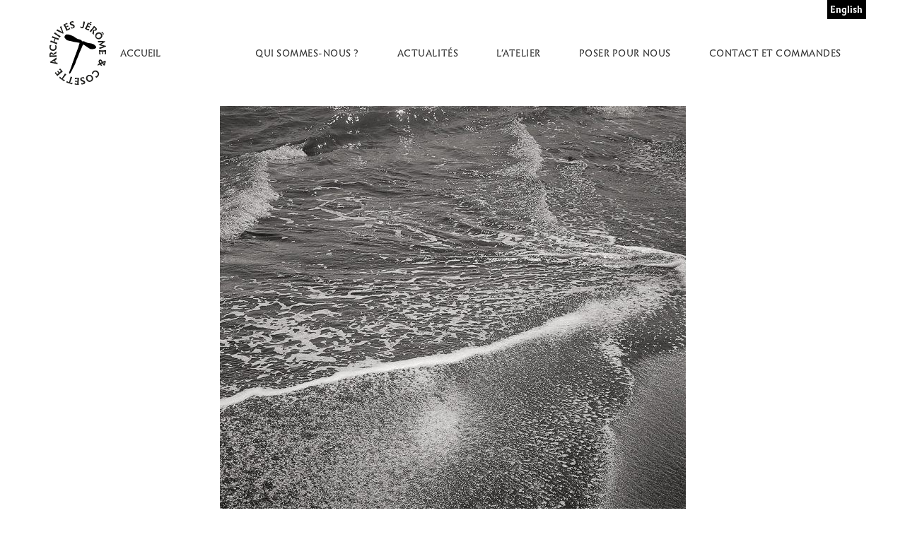

--- FILE ---
content_type: text/html; charset=UTF-8
request_url: https://jerome-cosette-archives.com/87reu-155-003/
body_size: 5980
content:
<!doctype html>
<html dir="ltr" lang="fr-FR"
	prefix="og: https://ogp.me/ns#" >
<head>
	<meta charset="UTF-8">
	<meta name="viewport" content="width=device-width, initial-scale=1">
	<link rel="profile" href="https://gmpg.org/xfn/11">
	<link rel="apple-touch-icon" sizes="180x180" href="https://jerome-cosette-archives.com/wp-content/themes/jeco/apple-touch-icon.png">
	<link rel="icon" type="image/png" sizes="32x32" href="https://jerome-cosette-archives.com/wp-content/themes/jeco/favicon-32x32.png">
	<link rel="icon" type="image/png" sizes="16x16" href="https://jerome-cosette-archives.com/wp-content/themes/jeco/favicon-16x16.png">
	<link rel="manifest" href="https://jerome-cosette-archives.com/wp-content/themes/jeco/site.webmanifest">

	<title>87REU-155-003 | Jérome &amp; Cosette</title>

		<!-- All in One SEO 4.3.4.1 - aioseo.com -->
		<meta name="robots" content="max-image-preview:large" />
		<link rel="canonical" href="https://jerome-cosette-archives.com/87reu-155-003/" />
		<meta name="generator" content="All in One SEO (AIOSEO) 4.3.4.1 " />
		<meta property="og:locale" content="fr_FR" />
		<meta property="og:site_name" content="Jérome &amp; Cosette Archives" />
		<meta property="og:type" content="article" />
		<meta property="og:title" content="87REU-155-003 | Jérome &amp; Cosette" />
		<meta property="og:url" content="https://jerome-cosette-archives.com/87reu-155-003/" />
		<meta property="og:image" content="https://jerome-cosette-archives.com/wp-content/uploads/le-desir-de-voir.jpg" />
		<meta property="og:image:secure_url" content="https://jerome-cosette-archives.com/wp-content/uploads/le-desir-de-voir.jpg" />
		<meta property="og:image:width" content="920" />
		<meta property="og:image:height" content="518" />
		<meta property="article:published_time" content="2019-05-14T20:07:28+00:00" />
		<meta property="article:modified_time" content="2019-05-14T20:07:28+00:00" />
		<meta name="twitter:card" content="summary" />
		<meta name="twitter:title" content="87REU-155-003 | Jérome &amp; Cosette" />
		<meta name="twitter:image" content="https://jerome-cosette-archives.com/wp-content/uploads/le-desir-de-voir.jpg" />
		<meta name="google" content="nositelinkssearchbox" />
		<script type="application/ld+json" class="aioseo-schema">
			{"@context":"https:\/\/schema.org","@graph":[{"@type":"BreadcrumbList","@id":"https:\/\/jerome-cosette-archives.com\/87reu-155-003\/#breadcrumblist","itemListElement":[{"@type":"ListItem","@id":"https:\/\/jerome-cosette-archives.com\/#listItem","position":1,"item":{"@type":"WebPage","@id":"https:\/\/jerome-cosette-archives.com\/","name":"Accueil","description":"LES ARCHIVES DE J\u00c9R\u00d4ME & COSETTE Entretien avec Eloi d'Hauthuille, cliquez ici __ \u201cLa nudit\u00e9 est ant\u00e9rieure au corps, et le corps quelquefois s'en souvient.\u201d Roberto Juarroz \/ Tercera Poesia Vertical Vous trouverez sur les diff\u00e9rentes pages de ce site une pr\u00e9sentation de quelques unes de nos images. Pour en choisir dans nos archives pour achats","url":"https:\/\/jerome-cosette-archives.com\/"},"nextItem":"https:\/\/jerome-cosette-archives.com\/87reu-155-003\/#listItem"},{"@type":"ListItem","@id":"https:\/\/jerome-cosette-archives.com\/87reu-155-003\/#listItem","position":2,"item":{"@type":"WebPage","@id":"https:\/\/jerome-cosette-archives.com\/87reu-155-003\/","name":"87REU-155-003","url":"https:\/\/jerome-cosette-archives.com\/87reu-155-003\/"},"previousItem":"https:\/\/jerome-cosette-archives.com\/#listItem"}]},{"@type":"ItemPage","@id":"https:\/\/jerome-cosette-archives.com\/87reu-155-003\/#itempage","url":"https:\/\/jerome-cosette-archives.com\/87reu-155-003\/","name":"87REU-155-003 | J\u00e9rome & Cosette","inLanguage":"fr-FR","isPartOf":{"@id":"https:\/\/jerome-cosette-archives.com\/#website"},"breadcrumb":{"@id":"https:\/\/jerome-cosette-archives.com\/87reu-155-003\/#breadcrumblist"},"author":{"@id":"https:\/\/jerome-cosette-archives.com\/author\/jerome\/#author"},"creator":{"@id":"https:\/\/jerome-cosette-archives.com\/author\/jerome\/#author"},"datePublished":"2019-05-14T20:07:28+02:00","dateModified":"2019-05-14T20:07:28+02:00"},{"@type":"Organization","@id":"https:\/\/jerome-cosette-archives.com\/#organization","name":"J\u00e9rome & Cosette","url":"https:\/\/jerome-cosette-archives.com\/"},{"@type":"Person","@id":"https:\/\/jerome-cosette-archives.com\/author\/jerome\/#author","url":"https:\/\/jerome-cosette-archives.com\/author\/jerome\/","name":"J\u00e9r\u00f4me Gavoty","image":{"@type":"ImageObject","@id":"https:\/\/jerome-cosette-archives.com\/87reu-155-003\/#authorImage","url":"https:\/\/secure.gravatar.com\/avatar\/3301cf8e4c8af01ff04a75612278ae4d?s=96&d=mm&r=g","width":96,"height":96,"caption":"J\u00e9r\u00f4me Gavoty"}},{"@type":"WebSite","@id":"https:\/\/jerome-cosette-archives.com\/#website","url":"https:\/\/jerome-cosette-archives.com\/","name":"J\u00e9rome & Cosette","description":"Tant de mains pour transformer le monde, et si peu de regards pour le contempler","inLanguage":"fr-FR","publisher":{"@id":"https:\/\/jerome-cosette-archives.com\/#organization"}}]}
		</script>
		<!-- All in One SEO -->

<link rel="alternate" type="application/rss+xml" title="Jérome &amp; Cosette &raquo; Flux" href="https://jerome-cosette-archives.com/feed/" />
<link rel="alternate" type="application/rss+xml" title="Jérome &amp; Cosette &raquo; Flux des commentaires" href="https://jerome-cosette-archives.com/comments/feed/" />
<script type="text/javascript">
window._wpemojiSettings = {"baseUrl":"https:\/\/s.w.org\/images\/core\/emoji\/14.0.0\/72x72\/","ext":".png","svgUrl":"https:\/\/s.w.org\/images\/core\/emoji\/14.0.0\/svg\/","svgExt":".svg","source":{"concatemoji":"https:\/\/jerome-cosette-archives.com\/wp-includes\/js\/wp-emoji-release.min.js?ver=6.2.8"}};
/*! This file is auto-generated */
!function(e,a,t){var n,r,o,i=a.createElement("canvas"),p=i.getContext&&i.getContext("2d");function s(e,t){p.clearRect(0,0,i.width,i.height),p.fillText(e,0,0);e=i.toDataURL();return p.clearRect(0,0,i.width,i.height),p.fillText(t,0,0),e===i.toDataURL()}function c(e){var t=a.createElement("script");t.src=e,t.defer=t.type="text/javascript",a.getElementsByTagName("head")[0].appendChild(t)}for(o=Array("flag","emoji"),t.supports={everything:!0,everythingExceptFlag:!0},r=0;r<o.length;r++)t.supports[o[r]]=function(e){if(p&&p.fillText)switch(p.textBaseline="top",p.font="600 32px Arial",e){case"flag":return s("\ud83c\udff3\ufe0f\u200d\u26a7\ufe0f","\ud83c\udff3\ufe0f\u200b\u26a7\ufe0f")?!1:!s("\ud83c\uddfa\ud83c\uddf3","\ud83c\uddfa\u200b\ud83c\uddf3")&&!s("\ud83c\udff4\udb40\udc67\udb40\udc62\udb40\udc65\udb40\udc6e\udb40\udc67\udb40\udc7f","\ud83c\udff4\u200b\udb40\udc67\u200b\udb40\udc62\u200b\udb40\udc65\u200b\udb40\udc6e\u200b\udb40\udc67\u200b\udb40\udc7f");case"emoji":return!s("\ud83e\udef1\ud83c\udffb\u200d\ud83e\udef2\ud83c\udfff","\ud83e\udef1\ud83c\udffb\u200b\ud83e\udef2\ud83c\udfff")}return!1}(o[r]),t.supports.everything=t.supports.everything&&t.supports[o[r]],"flag"!==o[r]&&(t.supports.everythingExceptFlag=t.supports.everythingExceptFlag&&t.supports[o[r]]);t.supports.everythingExceptFlag=t.supports.everythingExceptFlag&&!t.supports.flag,t.DOMReady=!1,t.readyCallback=function(){t.DOMReady=!0},t.supports.everything||(n=function(){t.readyCallback()},a.addEventListener?(a.addEventListener("DOMContentLoaded",n,!1),e.addEventListener("load",n,!1)):(e.attachEvent("onload",n),a.attachEvent("onreadystatechange",function(){"complete"===a.readyState&&t.readyCallback()})),(e=t.source||{}).concatemoji?c(e.concatemoji):e.wpemoji&&e.twemoji&&(c(e.twemoji),c(e.wpemoji)))}(window,document,window._wpemojiSettings);
</script>
<style type="text/css">
img.wp-smiley,
img.emoji {
	display: inline !important;
	border: none !important;
	box-shadow: none !important;
	height: 1em !important;
	width: 1em !important;
	margin: 0 0.07em !important;
	vertical-align: -0.1em !important;
	background: none !important;
	padding: 0 !important;
}
</style>
	<link rel='stylesheet' id='wp-block-library-css' href='https://jerome-cosette-archives.com/wp-includes/css/dist/block-library/style.min.css?ver=6.2.8' type='text/css' media='all' />
<link rel='stylesheet' id='classic-theme-styles-css' href='https://jerome-cosette-archives.com/wp-includes/css/classic-themes.min.css?ver=6.2.8' type='text/css' media='all' />
<style id='global-styles-inline-css' type='text/css'>
body{--wp--preset--color--black: #000;--wp--preset--color--cyan-bluish-gray: #abb8c3;--wp--preset--color--white: #fff;--wp--preset--color--pale-pink: #f78da7;--wp--preset--color--vivid-red: #cf2e2e;--wp--preset--color--luminous-vivid-orange: #ff6900;--wp--preset--color--luminous-vivid-amber: #fcb900;--wp--preset--color--light-green-cyan: #7bdcb5;--wp--preset--color--vivid-green-cyan: #00d084;--wp--preset--color--pale-cyan-blue: #8ed1fc;--wp--preset--color--vivid-cyan-blue: #0693e3;--wp--preset--color--vivid-purple: #9b51e0;--wp--preset--color--grey: #5D5D5D;--wp--preset--color--light-grey: #b1b1b1;--wp--preset--gradient--vivid-cyan-blue-to-vivid-purple: linear-gradient(135deg,rgba(6,147,227,1) 0%,rgb(155,81,224) 100%);--wp--preset--gradient--light-green-cyan-to-vivid-green-cyan: linear-gradient(135deg,rgb(122,220,180) 0%,rgb(0,208,130) 100%);--wp--preset--gradient--luminous-vivid-amber-to-luminous-vivid-orange: linear-gradient(135deg,rgba(252,185,0,1) 0%,rgba(255,105,0,1) 100%);--wp--preset--gradient--luminous-vivid-orange-to-vivid-red: linear-gradient(135deg,rgba(255,105,0,1) 0%,rgb(207,46,46) 100%);--wp--preset--gradient--very-light-gray-to-cyan-bluish-gray: linear-gradient(135deg,rgb(238,238,238) 0%,rgb(169,184,195) 100%);--wp--preset--gradient--cool-to-warm-spectrum: linear-gradient(135deg,rgb(74,234,220) 0%,rgb(151,120,209) 20%,rgb(207,42,186) 40%,rgb(238,44,130) 60%,rgb(251,105,98) 80%,rgb(254,248,76) 100%);--wp--preset--gradient--blush-light-purple: linear-gradient(135deg,rgb(255,206,236) 0%,rgb(152,150,240) 100%);--wp--preset--gradient--blush-bordeaux: linear-gradient(135deg,rgb(254,205,165) 0%,rgb(254,45,45) 50%,rgb(107,0,62) 100%);--wp--preset--gradient--luminous-dusk: linear-gradient(135deg,rgb(255,203,112) 0%,rgb(199,81,192) 50%,rgb(65,88,208) 100%);--wp--preset--gradient--pale-ocean: linear-gradient(135deg,rgb(255,245,203) 0%,rgb(182,227,212) 50%,rgb(51,167,181) 100%);--wp--preset--gradient--electric-grass: linear-gradient(135deg,rgb(202,248,128) 0%,rgb(113,206,126) 100%);--wp--preset--gradient--midnight: linear-gradient(135deg,rgb(2,3,129) 0%,rgb(40,116,252) 100%);--wp--preset--duotone--dark-grayscale: url('#wp-duotone-dark-grayscale');--wp--preset--duotone--grayscale: url('#wp-duotone-grayscale');--wp--preset--duotone--purple-yellow: url('#wp-duotone-purple-yellow');--wp--preset--duotone--blue-red: url('#wp-duotone-blue-red');--wp--preset--duotone--midnight: url('#wp-duotone-midnight');--wp--preset--duotone--magenta-yellow: url('#wp-duotone-magenta-yellow');--wp--preset--duotone--purple-green: url('#wp-duotone-purple-green');--wp--preset--duotone--blue-orange: url('#wp-duotone-blue-orange');--wp--preset--font-size--small: 13px;--wp--preset--font-size--medium: 20px;--wp--preset--font-size--large: 36px;--wp--preset--font-size--x-large: 42px;--wp--preset--spacing--20: 0.44rem;--wp--preset--spacing--30: 0.67rem;--wp--preset--spacing--40: 1rem;--wp--preset--spacing--50: 1.5rem;--wp--preset--spacing--60: 2.25rem;--wp--preset--spacing--70: 3.38rem;--wp--preset--spacing--80: 5.06rem;--wp--preset--shadow--natural: 6px 6px 9px rgba(0, 0, 0, 0.2);--wp--preset--shadow--deep: 12px 12px 50px rgba(0, 0, 0, 0.4);--wp--preset--shadow--sharp: 6px 6px 0px rgba(0, 0, 0, 0.2);--wp--preset--shadow--outlined: 6px 6px 0px -3px rgba(255, 255, 255, 1), 6px 6px rgba(0, 0, 0, 1);--wp--preset--shadow--crisp: 6px 6px 0px rgba(0, 0, 0, 1);}:where(.is-layout-flex){gap: 0.5em;}body .is-layout-flow > .alignleft{float: left;margin-inline-start: 0;margin-inline-end: 2em;}body .is-layout-flow > .alignright{float: right;margin-inline-start: 2em;margin-inline-end: 0;}body .is-layout-flow > .aligncenter{margin-left: auto !important;margin-right: auto !important;}body .is-layout-constrained > .alignleft{float: left;margin-inline-start: 0;margin-inline-end: 2em;}body .is-layout-constrained > .alignright{float: right;margin-inline-start: 2em;margin-inline-end: 0;}body .is-layout-constrained > .aligncenter{margin-left: auto !important;margin-right: auto !important;}body .is-layout-constrained > :where(:not(.alignleft):not(.alignright):not(.alignfull)){max-width: var(--wp--style--global--content-size);margin-left: auto !important;margin-right: auto !important;}body .is-layout-constrained > .alignwide{max-width: var(--wp--style--global--wide-size);}body .is-layout-flex{display: flex;}body .is-layout-flex{flex-wrap: wrap;align-items: center;}body .is-layout-flex > *{margin: 0;}:where(.wp-block-columns.is-layout-flex){gap: 2em;}.has-black-color{color: var(--wp--preset--color--black) !important;}.has-cyan-bluish-gray-color{color: var(--wp--preset--color--cyan-bluish-gray) !important;}.has-white-color{color: var(--wp--preset--color--white) !important;}.has-pale-pink-color{color: var(--wp--preset--color--pale-pink) !important;}.has-vivid-red-color{color: var(--wp--preset--color--vivid-red) !important;}.has-luminous-vivid-orange-color{color: var(--wp--preset--color--luminous-vivid-orange) !important;}.has-luminous-vivid-amber-color{color: var(--wp--preset--color--luminous-vivid-amber) !important;}.has-light-green-cyan-color{color: var(--wp--preset--color--light-green-cyan) !important;}.has-vivid-green-cyan-color{color: var(--wp--preset--color--vivid-green-cyan) !important;}.has-pale-cyan-blue-color{color: var(--wp--preset--color--pale-cyan-blue) !important;}.has-vivid-cyan-blue-color{color: var(--wp--preset--color--vivid-cyan-blue) !important;}.has-vivid-purple-color{color: var(--wp--preset--color--vivid-purple) !important;}.has-black-background-color{background-color: var(--wp--preset--color--black) !important;}.has-cyan-bluish-gray-background-color{background-color: var(--wp--preset--color--cyan-bluish-gray) !important;}.has-white-background-color{background-color: var(--wp--preset--color--white) !important;}.has-pale-pink-background-color{background-color: var(--wp--preset--color--pale-pink) !important;}.has-vivid-red-background-color{background-color: var(--wp--preset--color--vivid-red) !important;}.has-luminous-vivid-orange-background-color{background-color: var(--wp--preset--color--luminous-vivid-orange) !important;}.has-luminous-vivid-amber-background-color{background-color: var(--wp--preset--color--luminous-vivid-amber) !important;}.has-light-green-cyan-background-color{background-color: var(--wp--preset--color--light-green-cyan) !important;}.has-vivid-green-cyan-background-color{background-color: var(--wp--preset--color--vivid-green-cyan) !important;}.has-pale-cyan-blue-background-color{background-color: var(--wp--preset--color--pale-cyan-blue) !important;}.has-vivid-cyan-blue-background-color{background-color: var(--wp--preset--color--vivid-cyan-blue) !important;}.has-vivid-purple-background-color{background-color: var(--wp--preset--color--vivid-purple) !important;}.has-black-border-color{border-color: var(--wp--preset--color--black) !important;}.has-cyan-bluish-gray-border-color{border-color: var(--wp--preset--color--cyan-bluish-gray) !important;}.has-white-border-color{border-color: var(--wp--preset--color--white) !important;}.has-pale-pink-border-color{border-color: var(--wp--preset--color--pale-pink) !important;}.has-vivid-red-border-color{border-color: var(--wp--preset--color--vivid-red) !important;}.has-luminous-vivid-orange-border-color{border-color: var(--wp--preset--color--luminous-vivid-orange) !important;}.has-luminous-vivid-amber-border-color{border-color: var(--wp--preset--color--luminous-vivid-amber) !important;}.has-light-green-cyan-border-color{border-color: var(--wp--preset--color--light-green-cyan) !important;}.has-vivid-green-cyan-border-color{border-color: var(--wp--preset--color--vivid-green-cyan) !important;}.has-pale-cyan-blue-border-color{border-color: var(--wp--preset--color--pale-cyan-blue) !important;}.has-vivid-cyan-blue-border-color{border-color: var(--wp--preset--color--vivid-cyan-blue) !important;}.has-vivid-purple-border-color{border-color: var(--wp--preset--color--vivid-purple) !important;}.has-vivid-cyan-blue-to-vivid-purple-gradient-background{background: var(--wp--preset--gradient--vivid-cyan-blue-to-vivid-purple) !important;}.has-light-green-cyan-to-vivid-green-cyan-gradient-background{background: var(--wp--preset--gradient--light-green-cyan-to-vivid-green-cyan) !important;}.has-luminous-vivid-amber-to-luminous-vivid-orange-gradient-background{background: var(--wp--preset--gradient--luminous-vivid-amber-to-luminous-vivid-orange) !important;}.has-luminous-vivid-orange-to-vivid-red-gradient-background{background: var(--wp--preset--gradient--luminous-vivid-orange-to-vivid-red) !important;}.has-very-light-gray-to-cyan-bluish-gray-gradient-background{background: var(--wp--preset--gradient--very-light-gray-to-cyan-bluish-gray) !important;}.has-cool-to-warm-spectrum-gradient-background{background: var(--wp--preset--gradient--cool-to-warm-spectrum) !important;}.has-blush-light-purple-gradient-background{background: var(--wp--preset--gradient--blush-light-purple) !important;}.has-blush-bordeaux-gradient-background{background: var(--wp--preset--gradient--blush-bordeaux) !important;}.has-luminous-dusk-gradient-background{background: var(--wp--preset--gradient--luminous-dusk) !important;}.has-pale-ocean-gradient-background{background: var(--wp--preset--gradient--pale-ocean) !important;}.has-electric-grass-gradient-background{background: var(--wp--preset--gradient--electric-grass) !important;}.has-midnight-gradient-background{background: var(--wp--preset--gradient--midnight) !important;}.has-small-font-size{font-size: var(--wp--preset--font-size--small) !important;}.has-medium-font-size{font-size: var(--wp--preset--font-size--medium) !important;}.has-large-font-size{font-size: var(--wp--preset--font-size--large) !important;}.has-x-large-font-size{font-size: var(--wp--preset--font-size--x-large) !important;}
.wp-block-navigation a:where(:not(.wp-element-button)){color: inherit;}
:where(.wp-block-columns.is-layout-flex){gap: 2em;}
.wp-block-pullquote{font-size: 1.5em;line-height: 1.6;}
</style>
<link rel='stylesheet' id='contact-form-7-css' href='https://jerome-cosette-archives.com/wp-content/plugins/contact-form-7/includes/css/styles.css?ver=5.7.5.1' type='text/css' media='all' />
<link rel='stylesheet' id='fancybox-css' href='https://jerome-cosette-archives.com/wp-content/themes/jeco/css/jquery.fancybox.min.css?ver=3.5.7' type='text/css' media='all' />
<link rel='stylesheet' id='jeco-css' href='https://jerome-cosette-archives.com/wp-content/themes/jeco/css/style.min.css?ver=120423' type='text/css' media='all' />
<script type='text/javascript' id='iw-no-right-click-js-extra'>
/* <![CDATA[ */
var IwNRCargs = {"rightclick":"Y","draganddrop":"Y"};
/* ]]> */
</script>
<script type='text/javascript' src='https://jerome-cosette-archives.com/wp-content/plugins/image-watermark/js/no-right-click.js?ver=1.7.2' id='iw-no-right-click-js'></script>
<script type='text/javascript' src='https://jerome-cosette-archives.com/wp-includes/js/jquery/jquery.min.js?ver=3.6.4' id='jquery-core-js'></script>
<script type='text/javascript' src='https://jerome-cosette-archives.com/wp-includes/js/jquery/jquery-migrate.min.js?ver=3.4.0' id='jquery-migrate-js'></script>
<link rel="https://api.w.org/" href="https://jerome-cosette-archives.com/wp-json/" /><link rel="alternate" type="application/json" href="https://jerome-cosette-archives.com/wp-json/wp/v2/media/654" /><link rel="EditURI" type="application/rsd+xml" title="RSD" href="https://jerome-cosette-archives.com/xmlrpc.php?rsd" />
<link rel="wlwmanifest" type="application/wlwmanifest+xml" href="https://jerome-cosette-archives.com/wp-includes/wlwmanifest.xml" />
<meta name="generator" content="WordPress 6.2.8" />
<link rel='shortlink' href='https://jerome-cosette-archives.com/?p=654' />
<link rel="alternate" type="application/json+oembed" href="https://jerome-cosette-archives.com/wp-json/oembed/1.0/embed?url=https%3A%2F%2Fjerome-cosette-archives.com%2F87reu-155-003%2F" />
<link rel="alternate" type="text/xml+oembed" href="https://jerome-cosette-archives.com/wp-json/oembed/1.0/embed?url=https%3A%2F%2Fjerome-cosette-archives.com%2F87reu-155-003%2F&#038;format=xml" />
<meta name="generator" content="Site Kit by Google 1.96.0" /></head>

<body class="attachment attachment-template-default single single-attachment postid-654 attachmentid-654 attachment-jpeg">
<div id="page" class="site">
	<a class="skip-link screen-reader-text" href="#content">Aller au contenu</a>

			<div class="container-fluid">
			<ul class="language-switcher">	<li class="lang-item lang-item-7 lang-item-fr current-lang no-translation lang-item-first"><a  lang="fr-FR" hreflang="fr-FR" href="https://jerome-cosette-archives.com/">Français</a></li>
	<li class="lang-item lang-item-10 lang-item-en no-translation"><a  lang="en-GB" hreflang="en-GB" href="https://jerome-cosette-archives.com/en/">English</a></li>
</ul>
		</div>
	
	<header id="masthead" class="site-header">
		<div class="container-fluid">
			<div class="site-branding">
								<a class="logo" href="https://jerome-cosette-archives.com"><img src="https://jerome-cosette-archives.com/wp-content/themes/jeco/img/logo.svg" alt="Jérome &amp; Cosette"> Accueil</a>
							</div><!-- .site-branding -->

			<nav class="main-navigation"><ul id="menu-menu" class="menu"><li id="menu-item-21" class="menu-item menu-item-type-post_type menu-item-object-page menu-item-21"><a href="https://jerome-cosette-archives.com/jerome-et-cosette/">QUI SOMMES-NOUS ?</a></li>
<li id="menu-item-970" class="menu-item menu-item-type-post_type menu-item-object-page current_page_parent menu-item-970"><a href="https://jerome-cosette-archives.com/actualites/">ACTUALITÉS</a></li>
<li id="menu-item-983" class="menu-item menu-item-type-post_type menu-item-object-page menu-item-983"><a href="https://jerome-cosette-archives.com/latelier/">L’atelier</a></li>
<li id="menu-item-18" class="menu-item menu-item-type-post_type menu-item-object-page menu-item-18"><a href="https://jerome-cosette-archives.com/poser/">POSER POUR NOUS</a></li>
<li id="menu-item-17" class="menu-item menu-item-type-post_type menu-item-object-page menu-item-17"><a href="https://jerome-cosette-archives.com/contact/">CONTACT ET COMMANDES</a></li>
</ul></nav>		</div>
	</header><!-- #masthead -->

	<div id="content" class="site-content">

	<div id="primary" class="content-area">
		<main id="main" class="site-main">
			<div class="container-fluid">
			<article id="post-654" class="post-654 attachment type-attachment status-inherit hentry">
	<div class="entry-attachment">
		<p class="attachment"><a href='https://jerome-cosette-archives.com/wp-content/uploads/87REU-155-003.jpg'><img width="659" height="1000" src="https://jerome-cosette-archives.com/wp-content/uploads/87REU-155-003.jpg" class="attachment-full size-full" alt="" decoding="async" loading="lazy" srcset="https://jerome-cosette-archives.com/wp-content/uploads/87REU-155-003.jpg 659w, https://jerome-cosette-archives.com/wp-content/uploads/87REU-155-003-593x900.jpg 593w, https://jerome-cosette-archives.com/wp-content/uploads/87REU-155-003-277x420.jpg 277w" sizes="(max-width: 659px) 100vw, 659px" /></a></p>	</div>
	<div class="entry-content">
			</div><!-- .entry-content -->

</article><!-- #post-654 -->
			</div>
		</main><!-- #main -->
	</div><!-- #primary -->

	</div><!-- #content -->

	<footer id="colophon" class="site-footer">
		<a class="name" href="https://jerome-cosette-archives.com"><img src="https://jerome-cosette-archives.com/wp-content/themes/jeco/img/icon.svg" alt="Jérome &amp; Cosette"></a>
				<p class="copyright">© 2026 Tous droits réservés - <a href="https://jerome-cosette-archives.com/mentions-legales/">Mentions Légales</a> - Réalisation <a href="https://hykes.dev" target="_blank"><img style="vertical-align: middle;" src="https://hykes.dev/logo-hykes.svg" alt="Hykes" width="40"></a> - <a href="https://www.cnap.fr/sites/infini/" target="_blank">Infini</a>, Sandrine Nugue / CNAP</p>
	</footer><!-- #colophon -->
</div><!-- #page -->

<script>requestAnimationFrame(() => document.body.classList.add( "stk--anim-init" ))</script><script type='text/javascript' src='https://jerome-cosette-archives.com/wp-content/plugins/contact-form-7/includes/swv/js/index.js?ver=5.7.5.1' id='swv-js'></script>
<script type='text/javascript' id='contact-form-7-js-extra'>
/* <![CDATA[ */
var wpcf7 = {"api":{"root":"https:\/\/jerome-cosette-archives.com\/wp-json\/","namespace":"contact-form-7\/v1"}};
/* ]]> */
</script>
<script type='text/javascript' src='https://jerome-cosette-archives.com/wp-content/plugins/contact-form-7/includes/js/index.js?ver=5.7.5.1' id='contact-form-7-js'></script>
<script type='text/javascript' src='https://jerome-cosette-archives.com/wp-content/themes/jeco/js/jquery.fancybox.min.js?ver=3.5.7' id='fancybox-js'></script>
<script type='text/javascript' src='https://jerome-cosette-archives.com/wp-content/themes/jeco/js/scripts.js?ver=260523' id='scripts-js'></script>

</body>
</html>


--- FILE ---
content_type: text/css
request_url: https://jerome-cosette-archives.com/wp-content/themes/jeco/css/style.min.css?ver=120423
body_size: 4511
content:
@font-face{font-family:"Infini";font-weight:400;src:url("../fonts/infini/infini-romain.eot");src:url("../fonts/infini/infini-romain.eot?#iefix") format("embedded-opentype"),url("../fonts/infini/infini-romain.woff") format("woff"),url("../fonts/infini/infini-romain.ttf") format("truetype"),url("../fonts/infini/infini-romain.svg#svgFontName") format("svg")}@font-face{font-family:"Infini";font-weight:400;font-style:italic;src:url("../fonts/infini/infini-italique.eot");src:url("../fonts/infini/infini-italique.eot?#iefix") format("embedded-opentype"),url("../fonts/infini/infini-italique.woff") format("woff"),url("../fonts/infini/infini-italique.ttf") format("truetype"),url("../fonts/infini/infini-italique.svg#svgFontName") format("svg")}@font-face{font-family:"Infini";font-weight:700;src:url("../fonts/infini/infini-gras.eot");src:url("../fonts/infini/infini-gras.eot?#iefix") format("embedded-opentype"),url("../fonts/infini/infini-gras.woff") format("woff"),url("../fonts/infini/infini-gras.ttf") format("truetype"),url("../fonts/infini/infini-gras.svg#svgFontName") format("svg")}@font-face{font-family:"Boton";src:url("../fonts/boton/boton-regular.ttf") format("truetype"),url("../fonts/boton/boton-regular.woff2") format("woff2"),url("../fonts/boton/boton-regular.woff") format("woff")}@font-face{font-family:"Boton";font-weight:700;src:url("../fonts/boton/boton-medium.otf") format("truetype"),url("../fonts/boton/boton-medium.woff2") format("woff2"),url("../fonts/boton/boton-medium.woff") format("woff")}/*! normalize.css v8.0.0 | MIT License | github.com/necolas/normalize.css */html{line-height:1.15;-webkit-text-size-adjust:100%}body{margin:0}h1{font-size:2em;margin:.67em 0}hr{box-sizing:content-box;height:0;overflow:visible}pre{font-family:monospace,monospace;font-size:1em}a{background-color:transparent}abbr[title]{border-bottom:none;text-decoration:underline;text-decoration:underline dotted}b,strong{font-weight:bolder}code,kbd,samp{font-family:monospace,monospace;font-size:1em}small{font-size:80%}sub,sup{font-size:75%;line-height:0;position:relative;vertical-align:baseline}sub{bottom:-0.25em}sup{top:-0.5em}img{border-style:none}button,.wp-block-button__link,input,optgroup,select,textarea{font-family:inherit;font-size:100%;line-height:1.15;margin:0}button,.wp-block-button__link,input{overflow:visible}button,.wp-block-button__link,select{text-transform:none}button,.wp-block-button__link,[type=button],[type=reset],[type=submit]{-webkit-appearance:button}button::-moz-focus-inner,.wp-block-button__link::-moz-focus-inner,[type=button]::-moz-focus-inner,[type=reset]::-moz-focus-inner,[type=submit]::-moz-focus-inner{border-style:none;padding:0}button:-moz-focusring,.wp-block-button__link:-moz-focusring,[type=button]:-moz-focusring,[type=reset]:-moz-focusring,[type=submit]:-moz-focusring{outline:1px dotted ButtonText}fieldset{padding:.35em .75em .625em}legend{box-sizing:border-box;color:inherit;display:table;max-width:100%;padding:0;white-space:normal}progress{vertical-align:baseline}textarea{overflow:auto}[type=checkbox],[type=radio]{box-sizing:border-box;padding:0}[type=number]::-webkit-inner-spin-button,[type=number]::-webkit-outer-spin-button{height:auto}[type=search]{-webkit-appearance:textfield;outline-offset:-2px}[type=search]::-webkit-search-decoration{-webkit-appearance:none}::-webkit-file-upload-button{-webkit-appearance:button;font:inherit}details{display:block}summary{display:list-item}template{display:none}[hidden]{display:none}body,button,.wp-block-button__link,input,select,optgroup,textarea{color:#5d5d5d;font-family:"Infini",sans-serif;font-size:20px;line-height:1.5;font-weight:300}h1,h2,h3,h4,h5,h6{font-family:"Infini",serif;font-weight:700;clear:both;color:#262626;margin-top:0}h1{font-size:48px}@media screen and (max-width: 500px){h1{font-size:36px}}p{margin:0 0 1.5em 0}p:last-child{margin-bottom:0}dfn,cite,em,i{font-style:italic}blockquote{margin:0 1.5em}address{margin:0 0 1.5em}pre{background:#eee;font-family:"Courier 10 Pitch",Courier,monospace;font-size:15px;font-size:.9375rem;line-height:1.6;margin-bottom:1.6em;max-width:100%;overflow:auto;padding:1.6em}code,kbd,tt,var{font-family:Monaco,Consolas,"Andale Mono","DejaVu Sans Mono",monospace;font-size:15px;font-size:.9375rem}abbr,acronym{border-bottom:1px dotted #666;cursor:help}mark,ins{background:#fff9c0;text-decoration:none}big{font-size:125%}strong,b{font-weight:700}@font-face{font-family:"jerome-et-cosette";src:url("../fonts/icons/jerome-et-cosette.eot");src:url("../fonts/icons/jerome-et-cosette.eot?#iefix") format("embedded-opentype"),url("../fonts/icons/jerome-et-cosette.woff") format("woff"),url("../fonts/icons/jerome-et-cosette.ttf") format("truetype"),url("../fonts/icons/jerome-et-cosette.svg#jerome-et-cosette") format("svg");font-weight:normal;font-style:normal}[data-icon]:before{font-family:"jerome-et-cosette" !important;content:attr(data-icon);font-style:normal !important;font-weight:normal !important;font-variant:normal !important;text-transform:none !important;speak:none;line-height:1;-webkit-font-smoothing:antialiased;-moz-osx-font-smoothing:grayscale}[class^=icon-]{vertical-align:middle}[class^=icon-]:before,[class*=" icon-"]:before{font-family:"jerome-et-cosette" !important;font-style:normal !important;font-weight:normal !important;font-variant:normal !important;text-transform:none !important;speak:none;line-height:1;-webkit-font-smoothing:antialiased;-moz-osx-font-smoothing:grayscale}.icon-angle-down:before{content:"a"}.icon-angle-right:before{content:"b"}.icon-times:before{content:"c"}html{box-sizing:border-box}*,*:before,*:after{box-sizing:inherit}body{background:#fff;overflow-x:hidden}hr{background-color:#ccc;border:0;height:1px;margin:3em auto;max-width:25%}ul,ol{margin:0 0 1.5em 3em}ul{list-style:disc}ol{list-style:decimal}li>ul,li>ol{margin-bottom:0;margin-left:1.5em}dt{font-weight:bold}dd{margin:0 1.5em 1.5em}img{height:auto;max-width:100%}figure{margin:0}table{margin:0 0 1.5em;width:100%}.row{margin-right:-15px;margin-left:-15px}.container-fluid,.small-container-fluid{position:relative;max-width:1170px;padding-right:15px;padding-left:15px;margin-left:auto;margin-right:auto}.small-container-fluid{max-width:780px}.grid{max-width:1890px;padding:0 1.5%;margin:4em auto 0;display:grid;grid-template-columns:auto;grid-gap:1.5vw;grid-auto-flow:dense;grid-template-columns:repeat(4, 1fr)}.grid .grid-item{text-decoration:none}.grid .grid-item img{display:block;width:100%;height:100%;object-fit:cover}.grid .grid-item.has-caption{height:calc(100% - 30px)}.grid .grid-item .caption{line-height:30px;height:30px;font-size:14px;display:block;text-align:center}.grid .grid-item.portrait.large{grid-row-end:span 2;grid-column-end:span 2}.grid .grid-item.landscape{grid-column-end:span 2}.grid .grid-item.landscape.large{grid-row-end:span 2;grid-column-end:span 4}@media screen and (min-width: 1170px){.grid{grid-template-columns:repeat(6, 1fr)}}button,.wp-block-button__link,input[type=button],input[type=reset],input[type=submit]{border:0;background:#303030;color:#fff;line-height:1;padding:1.2em 1.6em;font-family:"Infini";text-transform:uppercase;font-size:13px;transition:background-color .5s;cursor:pointer}button:active,.wp-block-button__link:active,button:focus,.wp-block-button__link:focus,button:hover,.wp-block-button__link:hover,input[type=button]:active,input[type=button]:focus,input[type=button]:hover,input[type=reset]:active,input[type=reset]:focus,input[type=reset]:hover,input[type=submit]:active,input[type=submit]:focus,input[type=submit]:hover{background-color:#000}input[type=text],input[type=email],input[type=url],input[type=password],input[type=search],input[type=number],input[type=tel],input[type=range],input[type=date],input[type=month],input[type=week],input[type=time],input[type=datetime],input[type=datetime-local],input[type=color],textarea{max-width:100%;color:#666;border:1px solid #ccc;border-radius:3px;padding:3px}input[type=text]:focus,input[type=email]:focus,input[type=url]:focus,input[type=password]:focus,input[type=search]:focus,input[type=number]:focus,input[type=tel]:focus,input[type=range]:focus,input[type=date]:focus,input[type=month]:focus,input[type=week]:focus,input[type=time]:focus,input[type=datetime]:focus,input[type=datetime-local]:focus,input[type=color]:focus,textarea:focus{color:#111}select{border:1px solid #ccc}textarea{width:100%}label{font-size:16px;color:#262626;font-weight:700}.wpcf7-form{display:flex;flex-wrap:wrap;justify-content:space-between;align-items:baseline}.wpcf7-form>*{margin-bottom:1em}.wpcf7-form .field{width:49%}.wpcf7-form .message{width:100%}.wpcf7-form .submit{margin-bottom:0}.wpcf7-form div.wpcf7-response-output{display:block;margin:0;border:0;float:right;width:auto;flex:1;font-size:14px}.wpcf7-form .wpcf7-not-valid{border-color:#ec6767}.wpcf7-form .wpcf7-not-valid-tip{display:none}.wpcf7-form div.wpcf7-validation-errors,.wpcf7-form div.wpcf7-acceptance-missing{color:#ec6767}a{color:#303030}a:hover,a:focus,a:active{color:#000}.main-navigation{margin-left:auto}.main-navigation ul{display:none;list-style:none;margin:0;padding-left:0}.main-navigation ul ul{box-shadow:0 3px 5px rgba(0,0,0,.1);background:#fff;position:absolute;top:100%;left:-999em;z-index:99999;width:100%;padding:10px 0}.main-navigation ul ul ul{left:-999em;top:0}.main-navigation ul ul li{margin:0 0 0 15px;display:block}.main-navigation ul ul li:hover>ul,.main-navigation ul ul li.focus>ul{left:100%}.main-navigation ul ul a{padding:10px 20px}.main-navigation ul li:hover>ul,.main-navigation ul li.focus>ul{left:auto}.main-navigation li{display:inline-block;margin-left:10px;position:relative}.main-navigation a{padding:10px 20px;font-size:13px;color:#303030;display:block;text-decoration:none;letter-spacing:.04em;transition:color .5s}.main-navigation a:hover{color:#000}.main-navigation>ul>li>a{font-family:"Infini",serif;text-transform:uppercase}.main-navigation .menu-item-has-children>a::after{font-family:"jerome-et-cosette" !important;font-style:normal !important;font-weight:normal !important;font-variant:normal !important;text-transform:none !important;speak:none;line-height:1;-webkit-font-smoothing:antialiased;-moz-osx-font-smoothing:grayscale;content:"a";display:inline-block;vertical-align:bottom;margin-left:5px;opacity:.5}.main-navigation .menu-item-has-children :hover>a::after{opacity:1}.main-navigation .current_page_item>a,.main-navigation .current-menu-item>a,.main-navigation .current_page_ancestor>a,.main-navigation .current-menu-ancestor>a{color:#000;font-weight:700}.main-navigation .current_page_item>a,.main-navigation .current-menu-item>a{cursor:default}.menu-toggle,.main-navigation.toggled ul{display:block}@media screen and (min-width: 37.5em){.menu-toggle{display:none}.main-navigation ul{display:block}}.site-main .comment-navigation,.site-main .posts-navigation,.site-main .post-navigation{margin:0 0 1.5em;overflow:hidden}.comment-navigation .nav-previous,.posts-navigation .nav-previous,.post-navigation .nav-previous{float:left;width:50%}.comment-navigation .nav-next,.posts-navigation .nav-next,.post-navigation .nav-next{float:right;text-align:right;width:50%}.open-menu,.close-menu{display:none}@media screen and (max-width: 768px){button.open-menu,.open-menu.wp-block-button__link{display:inline-block}button.close-menu,.close-menu.wp-block-button__link{position:fixed;top:0;right:0;display:block;font-size:24px;padding:20px}body.admin-bar .main-navigation,body.admin-bar .close-menu{top:46px}body.show-menu{overflow:hidden}body.show-menu .main-navigation{display:block}.main-navigation{display:none;position:fixed;top:0px;left:0;width:100%;height:100%;padding:50px 50px 50px 20px;background:#fff;z-index:999;overflow:auto;margin:0}.main-navigation a{font-size:20px;display:block}.main-navigation ul{display:block}.main-navigation ul li{display:block;margin:0 0 10px 0}.main-navigation ul ul{box-shadow:none;position:static;padding:0;margin-bottom:20px}}.screen-reader-text{border:0;clip:rect(1px, 1px, 1px, 1px);clip-path:inset(50%);height:1px;margin:-1px;overflow:hidden;padding:0;position:absolute !important;width:1px;word-wrap:normal !important}.screen-reader-text:focus{background-color:#f1f1f1;border-radius:3px;box-shadow:0 0 2px 2px rgba(0,0,0,.6);clip:auto !important;clip-path:none;color:#21759b;display:block;font-size:14px;font-size:.875rem;font-weight:bold;height:auto;left:5px;line-height:normal;padding:15px 23px 14px;text-decoration:none;top:5px;width:auto;z-index:100000}#content[tabindex="-1"]:focus{outline:0}.wp-block-image{margin-bottom:1.5em}.wp-block-image .alignleft{margin-right:1.5em}.wp-block-image .alignright{margin-left:1.5em}@media(max-width: 750px){.wp-block-image .alignleft,.wp-block-image .alignright,.wp-block-image .aligncenter{display:table;float:none;margin-left:auto;margin-right:auto}}@media(max-width: 750px){.is-style-zoom.zoomed{overflow:scroll;height:90vh}.is-style-zoom.zoomed img{height:100%;width:auto;max-width:none}}.has-white-background-color{background-color:#fff}.has-white-color{color:#fff}.has-grey-background-color{background-color:#5D5D5D}.has-grey-color{color:#5D5D5D}.has-light-grey-background-color{background-color:#b1b1b1}.has-light-grey-color{color:#b1b1b1}.has-black-background-color{background-color:#000}.has-black-color{color:#000}.wp-block-button__link{-webkit-appearance:none;-moz-appearance:none}.alignwide,.alignfull,.alignfullscreen{margin-left:calc(50% - 50vw);margin-right:calc(50% - 50vw);max-width:100vw;width:100vw}@media(min-width: 1170px){.small-container-fluid .alignfull{max-width:1170px;margin-left:-210px;margin-right:-210px}}@media(min-width: 960px){.small-container-fluid .alignwide{max-width:960px;margin-left:-105px;margin-right:-105px}}.wp-block-gallery{align-items:center}.wp-block-video.alignwide{text-align:center}.wp-block-column{margin-bottom:0;padding:20px}@media(min-width: 600px){.wp-block-column{margin:0 !important;padding:0 20px}}@media(min-width: 1140px){.wp-block-column:first-child{padding-left:0}.wp-block-column:last-child{padding-right:0}}.wp-block-quote{font-style:normal;margin:0}.wp-block-quote p{font-size:24px;margin-bottom:.5em}.wp-block-quote cite,.wp-block-quote footer{font-size:15px;color:#b1b1b1}.wp-block-quote.is-large .wp-block-quote.is-style-large p{font-size:28px}.wp-block-quote.is-large .wp-block-quote.is-style-large cite,.wp-block-quote.is-large .wp-block-quote.is-style-large footer{font-size:18px}.clear:before,.clear:after,.entry-content:before,.entry-content:after,.comment-content:before,.comment-content:after,.site-header:before,.site-header:after,.site-content:before,.site-content:after,.site-footer:before,.site-footer:after{content:"";display:table;table-layout:fixed}.clear:after,.entry-content:after,.comment-content:after,.site-header:after,.site-content:after,.site-footer:after{clear:both}.fancybox-bg{background:#fff}.fancybox-is-open .fancybox-bg{opacity:1}.fancybox-button{background:rgba(255,255,255,.6);color:#303030}.fancybox-button:hover,.fancybox-button:active,.fancybox-button:focus{color:#000;background-color:#fff}.fancybox-caption{background:transparent;color:#5d5d5d;font-size:18px}.ugb-pricing-box__title{font-weight:normal;font-family:"Infini",sans-serif;font-size:16px;color:#b1b1b1}.language-switcher{position:absolute;top:0;right:0;list-style:0;margin:0;padding:0}.language-switcher li{display:inline-block;vertical-align:top}.language-switcher li.current-lang{display:none}.language-switcher li a{background:#000;font-size:13px;font-weight:700;color:#fff;text-decoration:none;display:block;padding:.3em .35em}.site-header{padding:30px 0}.site-header .container-fluid{display:flex;justify-content:space-between;align-items:center}.site-header .site-branding a{display:flex;align-items:center;font-family:"Infini",serif;text-transform:uppercase;font-size:13px;text-decoration:none}.site-header .site-branding img{display:block;margin-right:20px}@media screen and (max-width: 768px){.site-header{padding:10px 0}.site-header .site-branding img{width:70px}}.sticky{display:block}.updated:not(.published){display:none}.page-links{clear:both;margin:0 0 1.5em}.type-attachment{text-align:center}.type-attachment .wp-video{margin:0 auto}.entry-title{text-align:center}.entry-title a{text-decoration:none}.blog .content-area .post:not(:last-child)::after{content:"";height:1px;background-color:#ccc;margin:3em auto;max-width:25%;display:block}.blog .content-area .more-link{text-align:center;display:block}.site-footer{text-align:center;font-size:12px;color:#a8a8a8;padding:100px 0 50px 0}.site-footer a{color:#a8a8a8}.site-footer .name{text-decoration:none;font-family:"Infini",serif;font-size:15px;color:#262626;display:block;margin-bottom:.8em}.page-content .wp-smiley,.entry-content .wp-smiley,.comment-content .wp-smiley{border:none;margin-bottom:0;margin-top:0;padding:0}embed,iframe,object{max-width:100%}.custom-logo-link{display:inline-block}.wp-caption{margin-bottom:1.5em;max-width:100%}.wp-caption img[class*=wp-image-]{display:block;margin-left:auto;margin-right:auto}.wp-caption .wp-caption-text{margin:.8075em 0}.wp-caption-text{text-align:center}.wp-block-image figcaption{text-align:center}.wp-block-gallery .blocks-gallery-image figcaption,.wp-block-gallery .blocks-gallery-item figcaption{position:relative;display:table-caption;caption-side:bottom;background:transparent;padding:0;margin-top:.5em;margin-bottom:1em;color:#555d66;text-align:center;font-size:13px}.gallery,.wp-block-gallery{margin:0 0 1.5em 0}.gallery-item{display:inline-block;text-align:center;vertical-align:top;width:100%}.gallery-columns-2 .gallery-item{max-width:50%}.gallery-columns-3 .gallery-item{max-width:33.33%}.gallery-columns-4 .gallery-item{max-width:25%}.gallery-columns-5 .gallery-item{max-width:20%}.gallery-columns-6 .gallery-item{max-width:16.66%}.gallery-columns-7 .gallery-item{max-width:14.28%}.gallery-columns-8 .gallery-item{max-width:12.5%}.gallery-columns-9 .gallery-item{max-width:11.11%}.gallery-caption{display:block}.wp-block-gallery .blocks-gallery-image figure,.wp-block-gallery .blocks-gallery-item figure{display:table}


--- FILE ---
content_type: image/svg+xml
request_url: https://jerome-cosette-archives.com/wp-content/themes/jeco/img/icon.svg
body_size: 3163
content:
<?xml version="1.0" encoding="utf-8"?>
<!-- Generator: Adobe Illustrator 21.1.0, SVG Export Plug-In . SVG Version: 6.00 Build 0)  -->
<svg version="1.1" id="Calque_1" xmlns="http://www.w3.org/2000/svg" xmlns:xlink="http://www.w3.org/1999/xlink" x="0px" y="0px"
	 viewBox="0 0 80 90" width="80" height="90" style="enable-background:new 0 0 80 90;" xml:space="preserve">
<style type="text/css">
	.st0{fill:#FFFFFF;}
</style>
<g>
	<path class="st0" d="M59.6,39.6c1.7,0.2,3.1-0.4,4.6-0.7c0.3-0.1,0.6-0.3,0.8-0.4c1-0.6,1.3-2,0.5-2.8c-0.6-0.7-1.3-1.5-2-2.1
		c-1.6-1.3-3.6-1.9-5.6-2.2c-0.8-0.1-1.6-0.2-2.4-0.3c-1.7-0.2-3.4-0.7-4.9-1.6c-0.4-0.2-0.8-0.5-1.2-0.7c-0.4-0.2-0.8-0.3-1.3-0.3
		c-0.5,0.1-0.9,0.1-1.4,0.1c-0.2,0-0.5-0.1-0.7-0.3c-0.7-1.1-1.8-1.7-2.9-2.2c-0.2-0.1-0.5-0.1-0.7-0.2c-0.5-0.1-1-0.2-1.4-0.3
		c-0.4-0.1-0.8-0.4-1.2-0.5c-1.3-0.5-2.5-1.2-3.6-2c-0.6-0.5-1.2-1-1.9-1.3c-1.4-0.7-2.8-1.3-4.2-1.9c-0.7-0.3-1.5-0.5-2.2-0.7
		c-1-0.2-2.1-0.3-3.2-0.5c-0.5-0.1-0.9,0.1-1.3,0.4c-0.2,0.1-0.3,0.2-0.5,0.3c-0.7,0.4-1.2,1-1.5,1.7c-0.4,1-0.5,2.3,0.4,3.2
		c0.2,0.2,0.5,0.5,0.7,0.8c1.1,1.6,2.8,2.2,4.5,2.6c1.7,0.3,3.3,0.6,5,1.1c0.7,0.2,1.4,0.3,2.2,0.5c1.3,0.2,2.6,0.4,3.9,0.7
		c1.1,0.2,2.3,0.5,3.4,0.6c0.7,0.1,0.9,0.3,0.7,1c-0.2,0.7-0.5,1.4-0.7,2.1c-0.6,1.9-1,3.8-1.8,5.7c-0.9,2.3-1.8,4.7-2.6,7
		c-0.8,2.3-1.6,4.6-2.5,6.8c-0.7,1.8-1.4,3.7-2,5.5c-0.2,0.6-0.3,1.3-0.6,1.9c-0.4,1.3-0.9,2.6-1.4,3.9c-0.3,0.9-0.7,1.9-1,2.8
		c-0.6,1.7-1.3,3.3-1.9,5c-0.1,0.4-0.2,0.8-0.2,1.2c0,0.7,0.6,1.1,1.2,0.7c0.3-0.2,0.6-0.5,0.8-0.9c1-1.8,2-3.5,2.9-5.3
		c1.2-2.3,2.3-4.6,3.4-6.9c0.3-0.6,0.6-1.3,0.8-1.9c0.2-0.5,0.2-1,0.4-1.5c0.4-1,0.8-2,1.2-3c0.3-0.8,0.6-1.5,1-2.3
		c0.7-1.6,1.3-3.3,2-4.9c0.4-0.9,0.7-1.8,1-2.7c1-2.4,2.1-4.8,3.1-7.1c0.6-1.3,1.1-2.7,1.7-4c0.2-0.5,0.5-0.6,1-0.3
		c0.3,0.2,0.7,0.3,1,0.5c2.2,1.4,4.3,2.9,6.5,4.4C56.9,39,58.2,39.5,59.6,39.6z"/>
	<path d="M59.6,39.6c-1.4,0-2.7-0.5-3.9-1.4c-2.1-1.5-4.3-2.9-6.5-4.4c-0.3-0.2-0.7-0.4-1-0.5c-0.5-0.2-0.7-0.2-1,0.3
		c-0.6,1.3-1.2,2.7-1.7,4c-1,2.4-2.1,4.7-3.1,7.1c-0.4,0.9-0.7,1.8-1,2.7c-0.7,1.6-1.3,3.3-2,4.9c-0.3,0.8-0.7,1.5-1,2.3
		c-0.4,1-0.8,2-1.2,3c-0.2,0.5-0.2,1-0.4,1.5c-0.2,0.6-0.5,1.3-0.8,1.9c-1.1,2.3-2.2,4.6-3.4,6.9c-0.9,1.8-1.9,3.6-2.9,5.3
		c-0.2,0.3-0.5,0.6-0.8,0.9c-0.6,0.4-1.2,0-1.2-0.7c0-0.4,0.1-0.8,0.2-1.2c0.6-1.7,1.3-3.3,1.9-5c0.4-0.9,0.7-1.9,1-2.8
		c0.5-1.3,0.9-2.6,1.4-3.9c0.2-0.6,0.3-1.3,0.6-1.9c0.7-1.8,1.3-3.7,2-5.5c0.8-2.3,1.6-4.6,2.5-6.8c0.9-2.3,1.7-4.7,2.6-7
		c0.8-1.9,1.2-3.8,1.8-5.7c0.2-0.7,0.5-1.4,0.7-2.1c0.2-0.7,0.1-0.9-0.7-1c-1.1-0.2-2.3-0.4-3.4-0.6c-1.3-0.2-2.6-0.4-3.9-0.7
		c-0.7-0.1-1.5-0.3-2.2-0.5c-1.6-0.5-3.3-0.7-5-1.1c-1.7-0.4-3.5-1-4.5-2.6c-0.2-0.3-0.4-0.5-0.7-0.8C21,23.3,21.1,22,21.5,21
		c0.3-0.7,0.8-1.3,1.5-1.7c0.2-0.1,0.3-0.2,0.5-0.3c0.4-0.3,0.8-0.4,1.3-0.4c1.1,0.1,2.1,0.2,3.2,0.5c0.8,0.2,1.5,0.4,2.2,0.7
		c1.4,0.6,2.8,1.2,4.2,1.9c0.7,0.3,1.3,0.9,1.9,1.3c1.1,0.8,2.3,1.6,3.6,2c0.4,0.1,0.8,0.4,1.2,0.5c0.5,0.1,1,0.2,1.4,0.3
		c0.2,0.1,0.5,0.1,0.7,0.2c1.1,0.5,2.2,1.1,2.9,2.2c0.1,0.2,0.4,0.3,0.7,0.3c0.5,0,0.9-0.1,1.4-0.1c0.5-0.1,0.9,0,1.3,0.3
		c0.4,0.2,0.8,0.5,1.2,0.7c1.5,0.9,3.2,1.3,4.9,1.6c0.8,0.1,1.6,0.2,2.4,0.3c2,0.4,4,0.9,5.6,2.2c0.7,0.6,1.4,1.3,2,2.1
		c0.7,0.9,0.4,2.2-0.5,2.8c-0.3,0.2-0.5,0.4-0.8,0.4C62.7,39.2,61.3,39.8,59.6,39.6z"/>
</g>
</svg>


--- FILE ---
content_type: image/svg+xml
request_url: https://jerome-cosette-archives.com/wp-content/themes/jeco/img/logo.svg
body_size: 7769
content:
<?xml version="1.0" encoding="utf-8"?>
<!-- Generator: Adobe Illustrator 21.1.0, SVG Export Plug-In . SVG Version: 6.00 Build 0)  -->
<svg version="1.1" id="Calque_1" xmlns="http://www.w3.org/2000/svg" xmlns:xlink="http://www.w3.org/1999/xlink" x="0px" y="0px"
	 viewBox="0 0 80 90" width="80" height="90" style="enable-background:new 0 0 80 90;" xml:space="preserve">
<style type="text/css">
	.st0{fill:#FFFFFF;}
	.st1{fill:#1D1D1B;}
</style>
<g>
	<path class="st0" d="M59.6,39.6c1.7,0.2,3.1-0.4,4.6-0.7c0.3-0.1,0.6-0.3,0.8-0.4c1-0.6,1.3-2,0.5-2.8c-0.6-0.7-1.3-1.5-2-2.1
		c-1.6-1.3-3.6-1.9-5.6-2.2c-0.8-0.1-1.6-0.2-2.4-0.3c-1.7-0.2-3.4-0.7-4.9-1.6c-0.4-0.2-0.8-0.5-1.2-0.7c-0.4-0.2-0.8-0.3-1.3-0.3
		c-0.5,0.1-0.9,0.1-1.4,0.1c-0.2,0-0.5-0.1-0.7-0.3c-0.7-1.1-1.8-1.7-2.9-2.2c-0.2-0.1-0.5-0.1-0.7-0.2c-0.5-0.1-1-0.2-1.4-0.3
		c-0.4-0.1-0.8-0.4-1.2-0.5c-1.3-0.5-2.5-1.2-3.6-2c-0.6-0.5-1.2-1-1.9-1.3c-1.4-0.7-2.8-1.3-4.2-1.9c-0.7-0.3-1.5-0.5-2.2-0.7
		c-1-0.2-2.1-0.3-3.2-0.5c-0.5-0.1-0.9,0.1-1.3,0.4c-0.2,0.1-0.3,0.2-0.5,0.3c-0.7,0.4-1.2,1-1.5,1.7c-0.4,1-0.5,2.3,0.4,3.2
		c0.2,0.2,0.5,0.5,0.7,0.8c1.1,1.6,2.8,2.2,4.5,2.6c1.7,0.3,3.3,0.6,5,1.1c0.7,0.2,1.4,0.3,2.2,0.5c1.3,0.2,2.6,0.4,3.9,0.7
		c1.1,0.2,2.3,0.5,3.4,0.6c0.7,0.1,0.9,0.3,0.7,1c-0.2,0.7-0.5,1.4-0.7,2.1c-0.6,1.9-1,3.8-1.8,5.7c-0.9,2.3-1.8,4.7-2.6,7
		c-0.8,2.3-1.6,4.6-2.5,6.8c-0.7,1.8-1.4,3.7-2,5.5c-0.2,0.6-0.3,1.3-0.6,1.9c-0.4,1.3-0.9,2.6-1.4,3.9c-0.3,0.9-0.7,1.9-1,2.8
		c-0.6,1.7-1.3,3.3-1.9,5c-0.1,0.4-0.2,0.8-0.2,1.2c0,0.7,0.6,1.1,1.2,0.7c0.3-0.2,0.6-0.5,0.8-0.9c1-1.8,2-3.5,2.9-5.3
		c1.2-2.3,2.3-4.6,3.4-6.9c0.3-0.6,0.6-1.3,0.8-1.9c0.2-0.5,0.2-1,0.4-1.5c0.4-1,0.8-2,1.2-3c0.3-0.8,0.6-1.5,1-2.3
		c0.7-1.6,1.3-3.3,2-4.9c0.4-0.9,0.7-1.8,1-2.7c1-2.4,2.1-4.8,3.1-7.1c0.6-1.3,1.1-2.7,1.7-4c0.2-0.5,0.5-0.6,1-0.3
		c0.3,0.2,0.7,0.3,1,0.5c2.2,1.4,4.3,2.9,6.5,4.4C56.9,39,58.2,39.5,59.6,39.6z"/>
	<path d="M59.6,39.6c-1.4,0-2.7-0.5-3.9-1.4c-2.1-1.5-4.3-2.9-6.5-4.4c-0.3-0.2-0.7-0.4-1-0.5c-0.5-0.2-0.7-0.2-1,0.3
		c-0.6,1.3-1.2,2.7-1.7,4c-1,2.4-2.1,4.7-3.1,7.1c-0.4,0.9-0.7,1.8-1,2.7c-0.7,1.6-1.3,3.3-2,4.9c-0.3,0.8-0.7,1.5-1,2.3
		c-0.4,1-0.8,2-1.2,3c-0.2,0.5-0.2,1-0.4,1.5c-0.2,0.6-0.5,1.3-0.8,1.9c-1.1,2.3-2.2,4.6-3.4,6.9c-0.9,1.8-1.9,3.6-2.9,5.3
		c-0.2,0.3-0.5,0.6-0.8,0.9c-0.6,0.4-1.2,0-1.2-0.7c0-0.4,0.1-0.8,0.2-1.2c0.6-1.7,1.3-3.3,1.9-5c0.4-0.9,0.7-1.9,1-2.8
		c0.5-1.3,0.9-2.6,1.4-3.9c0.2-0.6,0.3-1.3,0.6-1.9c0.7-1.8,1.3-3.7,2-5.5c0.8-2.3,1.6-4.6,2.5-6.8c0.9-2.3,1.7-4.7,2.6-7
		c0.8-1.9,1.2-3.8,1.8-5.7c0.2-0.7,0.5-1.4,0.7-2.1c0.2-0.7,0.1-0.9-0.7-1c-1.1-0.2-2.3-0.4-3.4-0.6c-1.3-0.2-2.6-0.4-3.9-0.7
		c-0.7-0.1-1.5-0.3-2.2-0.5c-1.6-0.5-3.3-0.7-5-1.1c-1.7-0.4-3.5-1-4.5-2.6c-0.2-0.3-0.4-0.5-0.7-0.8C21,23.3,21.1,22,21.5,21
		c0.3-0.7,0.8-1.3,1.5-1.7c0.2-0.1,0.3-0.2,0.5-0.3c0.4-0.3,0.8-0.4,1.3-0.4c1.1,0.1,2.1,0.2,3.2,0.5c0.8,0.2,1.5,0.4,2.2,0.7
		c1.4,0.6,2.8,1.2,4.2,1.9c0.7,0.3,1.3,0.9,1.9,1.3c1.1,0.8,2.3,1.6,3.6,2c0.4,0.1,0.8,0.4,1.2,0.5c0.5,0.1,1,0.2,1.4,0.3
		c0.2,0.1,0.5,0.1,0.7,0.2c1.1,0.5,2.2,1.1,2.9,2.2c0.1,0.2,0.4,0.3,0.7,0.3c0.5,0,0.9-0.1,1.4-0.1c0.5-0.1,0.9,0,1.3,0.3
		c0.4,0.2,0.8,0.5,1.2,0.7c1.5,0.9,3.2,1.3,4.9,1.6c0.8,0.1,1.6,0.2,2.4,0.3c2,0.4,4,0.9,5.6,2.2c0.7,0.6,1.4,1.3,2,2.1
		c0.7,0.9,0.4,2.2-0.5,2.8c-0.3,0.2-0.5,0.4-0.8,0.4C62.7,39.2,61.3,39.8,59.6,39.6z"/>
</g>
<g>
	<path class="st1" d="M45.7,8.2c0.9,0.2,1.3-0.5,1.6-2.4l0.7-5.5l2.3,0.5l-1.6,6.8c-0.4,1.8-1.4,2.7-3.2,2.3
		c-0.5-0.1-1.2-0.4-1.7-0.6l-0.1-2l0.1,0C44.3,7.6,45.1,8.1,45.7,8.2z"/>
	<path class="st1" d="M52.5,6.3l1.7-4.4l5.1,2.3l-0.6,1.9l-0.1-0.1l-2.8-2.2l-1.4,2.6l3.1,1.3l-0.8,1.5l-2.7-1.8l-1.3,3.3l3.6,0.5
		l0.1,0.1l-1.2,1.9L50,10.8L52.5,6.3z M60.2,1.8L60.2,1.8L58,2.7L56.5,2l1.4-1.3L60.2,1.8z"/>
	<path class="st1" d="M58.5,15.6l-1.8-1.5l3.6-3.7L63,6.6l2.5,2.1c1.7,1.4,1.8,2.9,0.9,4c-0.7,0.8-1.8,1.2-3.2,0.6L62.7,19l-0.1,0.1
		l-2-1.7l1.2-4.9l0.4-0.5c1,0.6,1.7,0.6,2.4-0.2c0.6-0.7,0.3-1.6-0.5-2.2l-0.4-0.4l-2.1,2.2L58.5,15.6z"/>
	<path class="st1" d="M67,16.5c2.6-1.6,5.4-0.9,6.9,1.5c1.5,2.4,1,5.2-1.6,6.8c-2.1,1.3-5.3,1.1-6.9-1.5
		C63.8,20.9,64.9,17.9,67,16.5z M71.2,23.2c1.7-1.1,2.2-2.7,1.2-4.2c-0.9-1.5-2.7-1.8-4.3-0.8c-1.7,1-2.3,2.9-1.4,4.4
		C67.6,24,69.6,24.3,71.2,23.2z M73.1,15.3l2.5,0.4l1.1,1.8L76,20l-0.9-1.4l0.1-1.4L74,16.7L73.1,15.3z"/>
	<path class="st1" d="M74.8,29.8l-6,0.2l-0.4-2.1l10.1,0.3l0.2,0.9l-5.9,4l7,1.8l0.2,0.9l-9.3,3.8l-0.4-2.1l5.7-2l-6.4-1.8l0-0.2
		L74.8,29.8z"/>
	<path class="st1" d="M75.2,41.3l4.7-0.4l0.1,5.6l-2,0.3l0-0.1l0.8-3.5l-3-0.1l0.2,3.3l-1.7-0.1l0.5-3.2l-3.5,0.3l1.1,3.5l0,0.1
		l-2.2-0.2L70.1,41L75.2,41.3z"/>
	<path class="st1" d="M69.6,56.1c0.4-1.5,1.7-2.2,2.8-1.9c1.1,0.3,1.6,1.1,2.2,2.2l0.6,1.1l2.8-1.4l1.8,0.5l-1.7,6.2l-1.9-0.5
		l-1.5-2.6l-1.7,0.9l1.7,2.7l0,0.1l-2.2-0.6l-0.9-1.5L68,62.9l-0.1,0l0.6-2.2l2.1-1l-0.2-0.4C69.7,58.4,69.2,57.3,69.6,56.1z
		 M71.7,58.6L72,59l1.8-0.9L73.1,57c-0.3-0.5-0.5-0.8-0.9-1c-0.5-0.1-0.9,0.2-1,0.6C71,57.3,71.2,57.7,71.7,58.6z M76,58.9l1,1.8
		l0.7-2.7L76,58.9z"/>
	<path class="st1" d="M61.3,71.3c1.9-2.1,4.9-2.3,7.2-0.2c2.3,2.1,2.3,4.9,0.1,7.2c-0.6,0.6-1.5,1.3-2.1,1.8l-2-1.5l0.1-0.1
		c1-0.1,2-0.6,2.9-1.6c1-1,1.4-2.8-0.2-4.3c-1.4-1.3-3.3-1.8-4.8-0.1c-0.7,0.8-1.2,1.7-1.4,2.7l-0.1,0.1l-1.1-1.4
		C59.9,73.4,60.4,72.2,61.3,71.3z"/>
	<path class="st1" d="M61,78.6c1.5,2.7,0.5,5.4-2,6.7c-2.5,1.3-5.2,0.6-6.7-2.1c-1.2-2.2-0.7-5.4,1.9-6.8
		C56.9,75.1,59.8,76.3,61,78.6z M54.1,82.3c1,1.7,2.6,2.3,4.2,1.5c1.6-0.8,2-2.6,1.1-4.3c-0.9-1.7-2.7-2.4-4.3-1.7
		C53.5,78.7,53.1,80.6,54.1,82.3z"/>
	<path class="st1" d="M50.5,86.1c0.3,1.4-0.5,2.7-2.5,3.1c-0.9,0.2-1.9,0.3-2.6,0.3l-0.7-2.2l0.1,0c1.1,0.6,1.9,0.7,2.7,0.6
		c0.7-0.1,1.1-0.6,0.9-1.2c-0.1-0.5-0.4-0.8-1.3-1.2l-1.1-0.4c-1.4-0.6-2.2-1.1-2.4-2.4c-0.3-1.3,0.3-2.9,2.5-3.3
		c0.6-0.1,1.9-0.3,2.6-0.2l0.7,2.3l-0.1,0c-1.4-0.7-2.2-0.9-2.9-0.8c-0.7,0.1-1.1,0.7-0.9,1.3c0.1,0.6,0.4,1,1.7,1.5l1,0.4
		C49.8,84.4,50.3,85.3,50.5,86.1z"/>
	<path class="st1" d="M41.3,85.3l0.1,4.7l-5.6-0.2l-0.2-2l0.1,0l3.4,1l0.3-3l-3.3,0l0.2-1.7l3.2,0.7l-0.1-3.5l-3.5,0.9l-0.1,0
		l0.3-2.2l5.7,0.2L41.3,85.3z"/>
	<path class="st1" d="M27.7,86.6l2.2-8.2l2.2,0.7l-3,8l3.6,0.2l0.1,0l-0.9,2l-8-2.5l0.4-2.2l0.1,0L27.7,86.6z"/>
	<path class="st1" d="M17.3,81.2l4.6-7.2l1.9,1.3l-5.3,6.7l3.4,1.3l0.1,0.1l-1.5,1.6l-6.8-4.8l1.1-2l0.1,0.1L17.3,81.2z"/>
	<path class="st1" d="M14.6,74.5l-3.4,3.2l-3.6-4.3l1.3-1.5L9,72l1.6,3.2l2.4-1.8l-2.2-2.5l1.4-1l1.6,2.8l2.6-2.4l-3-2l-0.1-0.1
		l1.9-1.2l3.6,4.3L14.6,74.5z"/>
	<path class="st1" d="M8.1,55.2l0.7,3.3l2.4,0.2l0.4,2.1l-0.1,0L1,58.7l-0.2-1.1l8.8-6l0.1,0l0.5,2.4L8.1,55.2z M3.2,57.9l4.3,0.4
		L7,55.8L3.2,57.9z"/>
	<path class="st1" d="M10,48.2l0,2.4l-5.2-0.2l-4.7,0.4l-0.1-3.3c0-2.2,1-3.3,2.5-3.3c1.1,0,2.1,0.6,2.6,2l4.6-3.4l0.1,0l0,2.6
		l-4.5,2.3l-0.6,0c-0.2-1.1-0.7-1.6-1.7-1.6c-0.9,0-1.4,0.8-1.4,1.8l0,0.6l3,0.1L10,48.2z"/>
	<path class="st1" d="M10.1,37.2C10,40,7.9,42.1,4.8,42c-3.1-0.1-4.9-2.2-4.8-5.4c0-0.8,0.3-2,0.4-2.7l2.5-0.2l0,0.1
		c-0.6,0.7-1.1,1.7-1.2,3.1c-0.1,1.4,0.7,3,3,3.1c2,0.1,3.6-0.8,3.7-3c0-1.1-0.2-2-0.7-2.9l0-0.1l1.7,0.3
		C9.7,34.7,10.1,36,10.1,37.2z"/>
	<path class="st1" d="M8.5,25l-1.6,4.3l4.2,1.3l-0.8,2.2l-4.7-2.1L1,29.4l0.8-2.2l3.9,1.7l1.6-4.4l-4-1.2l0.8-2.2L8.4,23l4.9,1.5
		l-0.8,2.2L8.5,25z"/>
	<path class="st1" d="M10.4,20l-4-2.4l1.3-1.9l3.7,2.9l4.4,2.7l-1.3,1.9L10.4,20z"/>
	<path class="st1" d="M19.2,17.7l-9.7-4.5l-0.1-0.1l1.8-1.6l7,4l-3.4-7.3l1.6-1.5l0.1,0.1l3.4,10.2L19.2,17.7z"/>
	<path class="st1" d="M22,8.9l-2.4-4l5-2.5L25.8,4l-0.1,0.1l-3.5,0.8l1.2,2.8l2.9-1.6l0.6,1.6l-3.1,0.9l1.8,3l2.7-2.5l0.1-0.1
		l0.8,2.1L24,13.7L22,8.9z"/>
	<path class="st1" d="M28.7,3.5c-0.3-1.3,0.4-2.8,2.4-3.2C32,0.1,32.9,0,33.6,0l0.8,2.2l-0.1,0c-1.1-0.5-1.9-0.7-2.7-0.5
		c-0.7,0.1-1,0.6-0.9,1.2C30.8,3.4,31,3.7,32,4l1.1,0.4c1.4,0.5,2.2,1.1,2.5,2.3c0.3,1.3-0.2,2.9-2.4,3.4c-0.6,0.1-1.9,0.3-2.6,0.3
		l-0.8-2.2l0.1,0c1.4,0.7,2.2,0.8,2.9,0.7c0.7-0.2,1-0.7,0.9-1.3s-0.5-1-1.8-1.4l-1-0.4C29.5,5.3,28.9,4.4,28.7,3.5z"/>
</g>
</svg>


--- FILE ---
content_type: application/javascript
request_url: https://jerome-cosette-archives.com/wp-content/themes/jeco/js/scripts.js?ver=260523
body_size: 546
content:
( function( $ ) {
	"use strict";

	$('[data-fancybox], a[href$=".jpg"], a[href$=".jpeg"]').fancybox({
		buttons: ["share", "close"],
		loop: true,
		image: {
			preload: true
		},
		share: {
			url : function( instance, item ) {
				return item.$thumb.context.href;
			}
		}
	});

	$('video').on('ended', function() {
		this.load();
	});

	// Mobile Menu

	var
	$body = $('body'),
	$mainNav = $('.main-navigation');

	var $openMenu = $('<button type="button" class="open-menu">MENU <i class="icon-bars"></i></button>');
	$mainNav.after($openMenu);

	$openMenu.click(function() {
		$body.addClass('show-menu');
	});

	var $closeMenu = $('<button type="button" class="close-menu"><i class="icon-times"></i></button>');
	$mainNav.append($closeMenu);

	$closeMenu.click( function() {
		$body.removeClass('show-menu');
	});

	// Mobile zoom
	$('.is-style-zoom img').removeAttr('srcset').removeAttr('sizes');
	$('.is-style-zoom').on('click', function(e) {
		if($(window).width() > 750) {
			return;
		}
		e.preventDefault();
		e.stopPropagation();
		
		$(this).toggleClass('zoomed');
		$('html, body').animate({
			scrollTop: $(this).offset().top - (window.innerHeight * .05)
		}, 500);

		return false;
	});

	if($(window).width() < 750) {
		$('.is-style-zoom a').off("click.fb-start");
	}
	
	
	
} )( jQuery );
